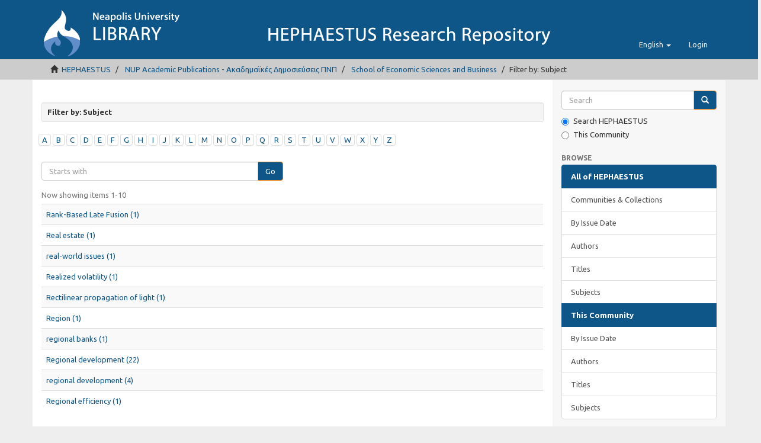

--- FILE ---
content_type: text/html;charset=utf-8
request_url: https://hephaestus.nup.ac.cy/handle/11728/2/search-filter?field=subject&starts_with=r
body_size: 3891
content:
<!DOCTYPE html>
            <!--[if lt IE 7]> <html class="no-js lt-ie9 lt-ie8 lt-ie7" lang="en"> <![endif]-->
            <!--[if IE 7]>    <html class="no-js lt-ie9 lt-ie8" lang="en"> <![endif]-->
            <!--[if IE 8]>    <html class="no-js lt-ie9" lang="en"> <![endif]-->
            <!--[if gt IE 8]><!--> <html class="no-js" lang="en"> <!--<![endif]-->
            <head><META http-equiv="Content-Type" content="text/html; charset=UTF-8">
<meta content="text/html; charset=UTF-8" http-equiv="Content-Type">
<meta content="IE=edge,chrome=1" http-equiv="X-UA-Compatible">
<meta content="width=device-width,initial-scale=1" name="viewport">
<link rel="shortcut icon" href="/themes/Mirage2/images/favicon.ico">
<link rel="apple-touch-icon" href="/themes/Mirage2/images/apple-touch-icon.png">
<meta name="Generator" content="DSpace 5.3">
<link type="text/css" rel="stylesheet" href="https://fonts.googleapis.com/css?family=Ubuntu:400,700">
<link href="/themes/Mirage2/styles/main.css" rel="stylesheet">
<link type="application/opensearchdescription+xml" rel="search" href="https://hephaestus.nup.ac.cy:443/description.xml" title="DSpace">
<script>
                //Clear default text of emty text areas on focus
                function tFocus(element)
                {
                if (element.value == ' '){element.value='';}
                }
                //Clear default text of emty text areas on submit
                function tSubmit(form)
                {
                var defaultedElements = document.getElementsByTagName("textarea");
                for (var i=0; i != defaultedElements.length; i++){
                if (defaultedElements[i].value == ' '){
                defaultedElements[i].value='';}}
                }
                //Disable pressing 'enter' key to submit a form (otherwise pressing 'enter' causes a submission to start over)
                function disableEnterKey(e)
                {
                var key;

                if(window.event)
                key = window.event.keyCode;     //Internet Explorer
                else
                key = e.which;     //Firefox and Netscape

                if(key == 13)  //if "Enter" pressed, then disable!
                return false;
                else
                return true;
                }
            </script><!--[if lt IE 9]>
                <script src="/themes/Mirage2/vendor/html5shiv/dist/html5shiv.js"> </script>
                <script src="/themes/Mirage2/vendor/respond/respond.min.js"> </script>
                <![endif]--><script src="/themes/Mirage2/vendor/modernizr/modernizr.js"> </script>
<title>Filter by: Subject</title>
</head><body>
<header>
<div role="navigation" class="navbar navbar-default navbar-static-top">
<div class="container">
<div class="navbar-header">
<button data-toggle="offcanvas" class="navbar-toggle" type="button"><span class="sr-only">Toggle navigation</span><span class="icon-bar"></span><span class="icon-bar"></span><span class="icon-bar"></span></button><a class="navbar-brand" href="/">
<picture>
<source media="(max-width: 400px)" srcset="/themes/Mirage2//images/logo-sm.png"></source>
<source media="(max-width: 1260px)" srcset="/themes/Mirage2//images/logo-md.png"></source>
<source srcset="/themes/Mirage2//images/logo.png"></source>
<img alt="HEHAPESTUS REPOSITORY logo" src="/themes/Mirage2//images/logo.png"></picture>
</a>
<div class="navbar-header pull-right visible-xs hidden-sm hidden-md hidden-lg">
<ul class="nav nav-pills pull-left ">
<li class="dropdown" id="ds-language-selection-xs">
<button data-toggle="dropdown" class="dropdown-toggle navbar-toggle navbar-link" role="button" href="#" id="language-dropdown-toggle-xs"><b aria-hidden="true" class="visible-xs glyphicon glyphicon-globe"></b></button>
<ul data-no-collapse="true" aria-labelledby="language-dropdown-toggle-xs" role="menu" class="dropdown-menu pull-right">
<li role="presentation" class="disabled">
<a href="https://hephaestus.nup.ac.cy:443/handle/11728/2/search-filter?locale-attribute=en">English</a>
</li>
<li role="presentation">
<a href="https://hephaestus.nup.ac.cy:443/handle/11728/2/search-filter?locale-attribute=el">Ελληνικά</a>
</li>
</ul>
</li>
<li>
<form method="get" action="/login" style="display: inline">
<button class="navbar-toggle navbar-link"><b aria-hidden="true" class="visible-xs glyphicon glyphicon-user"></b></button>
</form>
</li>
</ul>
</div>
</div>
<div class="navbar-header pull-right hidden-xs">
<ul class="nav navbar-nav pull-left">
<li class="dropdown" id="ds-language-selection">
<a data-toggle="dropdown" class="dropdown-toggle" role="button" href="#" id="language-dropdown-toggle"><span class="hidden-xs">English&nbsp;<b class="caret"></b></span></a>
<ul data-no-collapse="true" aria-labelledby="language-dropdown-toggle" role="menu" class="dropdown-menu pull-right">
<li role="presentation" class="disabled">
<a href="https://hephaestus.nup.ac.cy:443/handle/11728/2/search-filter?locale-attribute=en">English</a>
</li>
<li role="presentation">
<a href="https://hephaestus.nup.ac.cy:443/handle/11728/2/search-filter?locale-attribute=el">Ελληνικά</a>
</li>
</ul>
</li>
</ul>
<ul class="nav navbar-nav pull-left">
<li>
<a href="/login"><span class="hidden-xs">Login</span></a>
</li>
</ul>
<button type="button" class="navbar-toggle visible-sm" data-toggle="offcanvas"><span class="sr-only">Toggle navigation</span><span class="icon-bar"></span><span class="icon-bar"></span><span class="icon-bar"></span></button>
</div>
</div>
</div>
</header>
<div class="trail-wrapper hidden-print">
<div class="container">
<div class="row">
<div class="col-xs-12">
<div class="breadcrumb dropdown visible-xs">
<a data-toggle="dropdown" class="dropdown-toggle" role="button" href="#" id="trail-dropdown-toggle">Filter by: Subject&nbsp;<b class="caret"></b></a>
<ul aria-labelledby="trail-dropdown-toggle" role="menu" class="dropdown-menu">
<li role="presentation">
<a role="menuitem" href="/"><i aria-hidden="true" class="glyphicon glyphicon-home"></i>&nbsp;
                        HEPHAESTUS</a>
</li>
<li role="presentation">
<a role="menuitem" href="/handle/11728/1">NUP Academic Publications - Ακαδημαϊκές Δημοσιεύσεις ΠΝΠ</a>
</li>
<li role="presentation">
<a role="menuitem" href="/handle/11728/2">School of Economic Sciences and Business</a>
</li>
<li role="presentation" class="disabled">
<a href="#" role="menuitem">Filter by: Subject</a>
</li>
</ul>
</div>
<ul class="breadcrumb hidden-xs">
<li>
<i aria-hidden="true" class="glyphicon glyphicon-home"></i>&nbsp;
            <a href="/">HEPHAESTUS</a>
</li>
<li>
<a href="/handle/11728/1">NUP Academic Publications - Ακαδημαϊκές Δημοσιεύσεις ΠΝΠ</a>
</li>
<li>
<a href="/handle/11728/2">School of Economic Sciences and Business</a>
</li>
<li class="active">Filter by: Subject</li>
</ul>
</div>
</div>
</div>
</div>
<div class="hidden" id="no-js-warning-wrapper">
<div id="no-js-warning">
<div class="notice failure">JavaScript is disabled for your browser. Some features of this site may not work without it.</div>
</div>
</div>
<div class="container" id="main-container">
<div class="row row-offcanvas row-offcanvas-right">
<div class="horizontal-slider clearfix">
<div class="col-xs-12 col-sm-12 col-md-9 main-content">
<div>
<h2 class="well well-sm well well-sm well well-sm">Filter by: Subject</h2>
<div id="aspect_discovery_SearchFacetFilter_div_browse-by-subject" class="ds-static-div primary">
<div class="ds-static-div browse-navigation-wrapper hidden-print">
<form id="aspect_discovery_SearchFacetFilter_div_filter-navigation" class="ds-interactive-div secondary navigation" action="/handle/11728/2/search-filter" method="post" onsubmit="javascript:tSubmit(this);">
<div class="ds-static-div row">
<div class="ds-static-div col-xs-4 col-sm-12">
<select class="ds-select-field form-control alphabet-select visible-xs alphabet-select visible-xs" name=""><option value="search-filter?field=subject&amp;starts_with=a">A</option><option value="search-filter?field=subject&amp;starts_with=b">B</option><option value="search-filter?field=subject&amp;starts_with=c">C</option><option value="search-filter?field=subject&amp;starts_with=d">D</option><option value="search-filter?field=subject&amp;starts_with=e">E</option><option value="search-filter?field=subject&amp;starts_with=f">F</option><option value="search-filter?field=subject&amp;starts_with=g">G</option><option value="search-filter?field=subject&amp;starts_with=h">H</option><option value="search-filter?field=subject&amp;starts_with=i">I</option><option value="search-filter?field=subject&amp;starts_with=j">J</option><option value="search-filter?field=subject&amp;starts_with=k">K</option><option value="search-filter?field=subject&amp;starts_with=l">L</option><option value="search-filter?field=subject&amp;starts_with=m">M</option><option value="search-filter?field=subject&amp;starts_with=n">N</option><option value="search-filter?field=subject&amp;starts_with=o">O</option><option value="search-filter?field=subject&amp;starts_with=p">P</option><option value="search-filter?field=subject&amp;starts_with=q">Q</option><option value="search-filter?field=subject&amp;starts_with=r">R</option><option value="search-filter?field=subject&amp;starts_with=s">S</option><option value="search-filter?field=subject&amp;starts_with=t">T</option><option value="search-filter?field=subject&amp;starts_with=u">U</option><option value="search-filter?field=subject&amp;starts_with=v">V</option><option value="search-filter?field=subject&amp;starts_with=w">W</option><option value="search-filter?field=subject&amp;starts_with=x">X</option><option value="search-filter?field=subject&amp;starts_with=y">Y</option><option value="search-filter?field=subject&amp;starts_with=z">Z</option></select>
<ul id="aspect_discovery_SearchFacetFilter_list_jump-list" class="ds-simple-list alphabet list-inline hidden-xs">
<li class="panel panel-default">
<a href="search-filter?field=subject&starts_with=a">A</a>
</li>
<li class="panel panel-default">
<a href="search-filter?field=subject&starts_with=b">B</a>
</li>
<li class="panel panel-default">
<a href="search-filter?field=subject&starts_with=c">C</a>
</li>
<li class="panel panel-default">
<a href="search-filter?field=subject&starts_with=d">D</a>
</li>
<li class="panel panel-default">
<a href="search-filter?field=subject&starts_with=e">E</a>
</li>
<li class="panel panel-default">
<a href="search-filter?field=subject&starts_with=f">F</a>
</li>
<li class="panel panel-default">
<a href="search-filter?field=subject&starts_with=g">G</a>
</li>
<li class="panel panel-default">
<a href="search-filter?field=subject&starts_with=h">H</a>
</li>
<li class="panel panel-default">
<a href="search-filter?field=subject&starts_with=i">I</a>
</li>
<li class="panel panel-default">
<a href="search-filter?field=subject&starts_with=j">J</a>
</li>
<li class="panel panel-default">
<a href="search-filter?field=subject&starts_with=k">K</a>
</li>
<li class="panel panel-default">
<a href="search-filter?field=subject&starts_with=l">L</a>
</li>
<li class="panel panel-default">
<a href="search-filter?field=subject&starts_with=m">M</a>
</li>
<li class="panel panel-default">
<a href="search-filter?field=subject&starts_with=n">N</a>
</li>
<li class="panel panel-default">
<a href="search-filter?field=subject&starts_with=o">O</a>
</li>
<li class="panel panel-default">
<a href="search-filter?field=subject&starts_with=p">P</a>
</li>
<li class="panel panel-default">
<a href="search-filter?field=subject&starts_with=q">Q</a>
</li>
<li class="panel panel-default">
<a href="search-filter?field=subject&starts_with=r">R</a>
</li>
<li class="panel panel-default">
<a href="search-filter?field=subject&starts_with=s">S</a>
</li>
<li class="panel panel-default">
<a href="search-filter?field=subject&starts_with=t">T</a>
</li>
<li class="panel panel-default">
<a href="search-filter?field=subject&starts_with=u">U</a>
</li>
<li class="panel panel-default">
<a href="search-filter?field=subject&starts_with=v">V</a>
</li>
<li class="panel panel-default">
<a href="search-filter?field=subject&starts_with=w">W</a>
</li>
<li class="panel panel-default">
<a href="search-filter?field=subject&starts_with=x">X</a>
</li>
<li class="panel panel-default">
<a href="search-filter?field=subject&starts_with=y">Y</a>
</li>
<li class="panel panel-default">
<a href="search-filter?field=subject&starts_with=z">Z</a>
</li>
</ul>
</div>
<div class="ds-static-div col-xs-8 col-sm-12">
<p id="aspect_discovery_SearchFacetFilter_p_hidden-fields" class="ds-paragraph hidden">
<input id="aspect_discovery_SearchFacetFilter_field_field" class="ds-hidden-field form-control" name="field" type="hidden" value="subject">
</p>
<div class="row">
<div class="col-xs-12 col-sm-6">
<p class="input-group">
<input id="aspect_discovery_SearchFacetFilter_field_starts_with" class="ds-text-field form-control" placeholder="Starts with" name="starts_with" type="text" value="" title="Or enter first few letters:"><span class="input-group-btn"><button id="aspect_discovery_SearchFacetFilter_field_submit" class="ds-button-field btn btn-primary" name="submit" type="submit">Go</button></span>
</p>
</div>
</div>
</div>
</div>
</form>
</div>
</div>
<div class="pagination-simple clearfix top">
<p class="pagination-info">Now showing items 1-10</p>
</div>
<div id="aspect_discovery_SearchFacetFilter_div_browse-by-subject-results" class="ds-static-div primary">
<div class="table-responsive">
<table id="aspect_discovery_SearchFacetFilter_table_browse-by-subject-results" class="ds-table table table-striped table-hover">
<tr class="ds-table-row odd">
<td class="ds-table-cell odd"><a href="/handle/11728/2/discover?field=subject&filtertype=subject&filter_relational_operator=equals&filter=Rank-Based+Late+Fusion">Rank-Based Late Fusion (1)</a></td>
</tr>
<tr class="ds-table-row even">
<td class="ds-table-cell odd"><a href="/handle/11728/2/discover?field=subject&filtertype=subject&filter_relational_operator=equals&filter=Real+estate">Real estate (1)</a></td>
</tr>
<tr class="ds-table-row odd">
<td class="ds-table-cell odd"><a href="/handle/11728/2/discover?field=subject&filtertype=subject&filter_relational_operator=equals&filter=real-world+issues">real-world issues (1)</a></td>
</tr>
<tr class="ds-table-row even">
<td class="ds-table-cell odd"><a href="/handle/11728/2/discover?field=subject&filtertype=subject&filter_relational_operator=equals&filter=Realized+volatility">Realized volatility (1)</a></td>
</tr>
<tr class="ds-table-row odd">
<td class="ds-table-cell odd"><a href="/handle/11728/2/discover?field=subject&filtertype=subject&filter_relational_operator=equals&filter=Rectilinear+propagation+of+light">Rectilinear propagation of light (1)</a></td>
</tr>
<tr class="ds-table-row even">
<td class="ds-table-cell odd"><a href="/handle/11728/2/discover?field=subject&filtertype=subject&filter_relational_operator=equals&filter=Region">Region (1)</a></td>
</tr>
<tr class="ds-table-row odd">
<td class="ds-table-cell odd"><a href="/handle/11728/2/discover?field=subject&filtertype=subject&filter_relational_operator=equals&filter=regional+banks">regional banks (1)</a></td>
</tr>
<tr class="ds-table-row even">
<td class="ds-table-cell odd"><a href="/handle/11728/2/discover?field=subject&filtertype=subject&filter_relational_operator=equals&filter=Regional+development">Regional development (22)</a></td>
</tr>
<tr class="ds-table-row odd">
<td class="ds-table-cell odd"><a href="/handle/11728/2/discover?field=subject&filtertype=subject&filter_relational_operator=equals&filter=regional+development">regional development (4)</a></td>
</tr>
<tr class="ds-table-row even">
<td class="ds-table-cell odd"><a href="/handle/11728/2/discover?field=subject&filtertype=subject&filter_relational_operator=equals&filter=Regional+efficiency">Regional efficiency (1)</a></td>
</tr>
</table>
</div>
</div>
<div class="pagination-simple clearfix bottom">
<ul class="pagination">
<li class="previous disabled">
<a class="previous-page-link" href="">&laquo;</a>
</li>
<li class="next pull-right">
<a class="next-page-link" href="search-filter?field=subject&offset=10&starts_with=r">&raquo;</a>
</li>
</ul>
</div>
</div>
</div>
<div role="navigation" id="sidebar" class="col-xs-6 col-sm-3 sidebar-offcanvas">
<div class="word-break hidden-print" id="ds-options">
<div class="ds-option-set" id="ds-search-option">
<form method="post" class="" id="ds-search-form" action="/discover">
<fieldset>
<div class="input-group">
<input placeholder="Search" type="text" class="ds-text-field form-control" name="query"><span class="input-group-btn"><button title="Go" class="ds-button-field btn btn-primary"><span aria-hidden="true" class="glyphicon glyphicon-search"></span></button></span>
</div>
<div class="radio">
<label><input checked value="" name="scope" type="radio" id="ds-search-form-scope-all">Search HEPHAESTUS</label>
</div>
<div class="radio">
<label><input name="scope" type="radio" id="ds-search-form-scope-container" value="11728/2">This Community</label>
</div>
</fieldset>
</form>
</div>
<h2 class="ds-option-set-head  h6">Browse</h2>
<div id="aspect_viewArtifacts_Navigation_list_browse" class="list-group">
<a class="list-group-item active"><span class="h5 list-group-item-heading  h5">All of HEPHAESTUS</span></a><a href="/community-list" class="list-group-item ds-option">Communities &amp; Collections</a><a href="/browse?type=dateissued" class="list-group-item ds-option">By Issue Date</a><a href="/browse?type=author" class="list-group-item ds-option">Authors</a><a href="/browse?type=title" class="list-group-item ds-option">Titles</a><a href="/browse?type=subject" class="list-group-item ds-option">Subjects</a><a class="list-group-item active"><span class="h5 list-group-item-heading  h5">This Community</span></a><a href="/handle/11728/2/browse?type=dateissued" class="list-group-item ds-option">By Issue Date</a><a href="/handle/11728/2/browse?type=author" class="list-group-item ds-option">Authors</a><a href="/handle/11728/2/browse?type=title" class="list-group-item ds-option">Titles</a><a href="/handle/11728/2/browse?type=subject" class="list-group-item ds-option">Subjects</a>
</div>
<h2 class="ds-option-set-head  h6">My Account</h2>
<div id="aspect_viewArtifacts_Navigation_list_account" class="list-group">
<a href="/login" class="list-group-item ds-option">Login</a><a href="/register" class="list-group-item ds-option">Register</a>
</div>
<div id="aspect_viewArtifacts_Navigation_list_context" class="list-group"></div>
<div id="aspect_viewArtifacts_Navigation_list_administrative" class="list-group"></div>
<div id="aspect_discovery_Navigation_list_discovery" class="list-group"></div>
<h2 class="ds-option-set-head  h6">Statistics</h2>
<div id="aspect_statisticsElasticSearch_Navigation_list_statistics" class="list-group">
<a href="/handle/11728/2/stats" class="list-group-item ds-option">View Usage Statistics</a>
</div>
</div>
</div>
</div>
<footer>
<div class="row hidden-xs hidden-sm hidden-md">
<div class="col-lg-9">
<div style="background-color: #ccc; padding: 10px;">
<a target="_blank" href="http://www.dspace.org" style="padding-left:25px;">DSpace 5.3</a> | <a target="_blank" href="http://www.ubuntu.com/">Ubuntu 14.04</a> | Copyright &copy; <a target="_blank" href="http://www.nup.ac.cy">Neapolis University in Cyprus</a>
</div>
</div>
<div class="col-lg-3 hidden-print">
<div style="background-color: #ccc; padding: 10px;">
<a style="padding-left:70px;" href="/contact">Contact Us</a> | <a href="/feedback">Send Feedback</a>
</div>
</div>
</div>
<a class="hidden" href="/htmlmap">&nbsp;</a>
</footer>
</div>
</div>
<script>if(!window.DSpace){window.DSpace={};}window.DSpace.context_path='';window.DSpace.theme_path='/themes/Mirage2/';</script><script src="/themes/Mirage2/scripts/theme.js"> </script><script type="text/javascript">var pkBaseURL = (("https:" == document.location.protocol) ? "https://piwik.sun.ac.za/" : "http://piwik.sun.ac.za/");document.write(unescape("%3Cscript src='" + pkBaseURL + "piwik.js' type='text/javascript'%3E%3C/script%3E"));</script><script type="text/javascript">
	     try {
	       var piwikTracker = Piwik.getTracker(pkBaseURL + "piwik.php", 3); piwikTracker.trackPageView();piwikTracker.enableLinkTracking();
	     }
     	catch( err ) {
	     }
	       </script>
</body></html>
